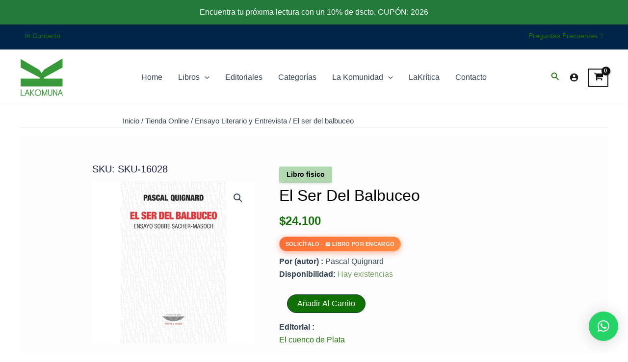

--- FILE ---
content_type: image/svg+xml
request_url: https://lakomuna.cl/wp-content/uploads/2022/03/logo-lakomuna.svg
body_size: 548
content:
<?xml version="1.0" encoding="UTF-8"?> <svg xmlns="http://www.w3.org/2000/svg" xmlns:xlink="http://www.w3.org/1999/xlink" version="1.1" id="Capa_1" x="0px" y="0px" viewBox="0 0 792 704.8" style="enable-background:new 0 0 792 704.8;" xml:space="preserve"> <style type="text/css"> .st0{fill:#389938;} </style> <g> <g> <polygon class="st0" points="769.9,175.1 435,356.2 435,373.8 769.9,373.8 769.9,516.5 19,516.5 19,373.8 360.5,373.8 360.5,355.8 19,175.1 19,21.2 354.3,217.4 394.4,275.3 437.5,214.4 769.9,10 "></polygon> </g> <g> <path class="st0" d="M32.9,671.4h51.9v12.5H20.4V569.8h12.5V671.4z"></path> <path class="st0" d="M153.9,643.4h-38.5l-14.2,40.5H87.7l41.9-114.1h10.6l41.9,114.1h-14L153.9,643.4z M119.9,630.8h29.9l-15-41.9 L119.9,630.8z"></path> <path class="st0" d="M201.9,631.7v52.2h-12.5V569.8h12.5v53.5l47.1-53.5h16.9L214,627.4l52.9,56.4h-16.9L201.9,631.7z"></path> <path class="st0" d="M328.7,568.6c15.7,0,29.2,5.7,40.5,17.1c11.1,11.4,16.7,25.1,16.7,41.1c0,16-5.6,29.8-16.7,41.1 c-11.3,11.4-24.8,17.1-40.5,17.1c-15.8,0-29.3-5.7-40.5-17.1c-11.2-11.4-16.7-25.1-16.7-41.1c0-16,5.6-29.8,16.7-41.1 C299.4,574.3,312.9,568.6,328.7,568.6z M328.7,672.2c12.2,0,22.7-4.4,31.4-13.3c8.7-8.9,13.1-19.6,13.1-32.1 c0-12.6-4.4-23.3-13.1-32.1c-8.7-8.9-19.2-13.3-31.4-13.3c-12.2,0-22.7,4.4-31.4,13.3c-8.7,8.9-13.1,19.6-13.1,32.1 c0,12.6,4.3,23.3,13.1,32.1C306,667.8,316.5,672.2,328.7,672.2z"></path> <path class="st0" d="M447.9,660.7l35.6-91h12v114.1H483v-79.7l-3.7,8.7l-3.6,10.2l-22,56.7h-11.6l-21.9-56.7l-3.7-10.2l-3.7-8.7 v79.7h-12.5V569.8h12L447.9,660.7z"></path> <path class="st0" d="M573.1,569.8h12.7v78.5c0,10.2-3.6,18.8-10.8,26c-7.2,7.1-15.8,10.7-26,10.7c-10.1,0-18.8-3.6-25.9-10.7 c-7.2-7.2-10.8-15.8-10.8-26v-78.5H525v78.5c0,6.6,2.3,12.3,7,17c4.7,4.7,10.4,7,17,7c6.6,0,12.3-2.3,17-7c4.7-4.7,7-10.4,7-17 V569.8z"></path> <path class="st0" d="M661.6,569.8h12.5v114.1h-11.3L627,618.5l-5.2-10.9l-6.7-10.9v87.1h-12.5V569.8h11.3l35.8,65.3l5.9,11.6 l5.9,10.1V569.8z"></path> <path class="st0" d="M747.9,643.4h-38.5l-14.2,40.5h-13.5l41.9-114.1h10.6l41.9,114.1h-14L747.9,643.4z M713.9,630.8h29.9 l-15-41.9L713.9,630.8z"></path> </g> </g> <g> </g> <g> </g> <g> </g> <g> </g> <g> </g> <g> </g> </svg> 